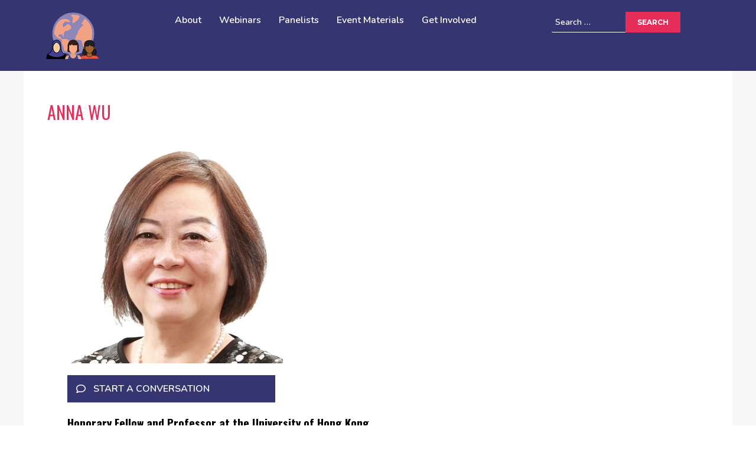

--- FILE ---
content_type: text/css
request_url: https://girlsjustice.org/wp-content/uploads/elementor/css/post-560.css?ver=1769103409
body_size: -85
content:
.elementor-560 .elementor-element.elementor-element-507a8524 > .elementor-widget-wrap > .elementor-widget:not(.elementor-widget__width-auto):not(.elementor-widget__width-initial):not(:last-child):not(.elementor-absolute){margin-block-end:0px;}.elementor-560 .elementor-element.elementor-element-26c686ae{text-align:start;}.elementor-560 .elementor-element.elementor-element-694be0f8 .elementor-toggle-item:not(:last-child){margin-block-end:2px;}.elementor-560 .elementor-element.elementor-element-694be0f8 .elementor-tab-title{background-color:#353671;}.elementor-560 .elementor-element.elementor-element-694be0f8 .elementor-toggle-title, .elementor-560 .elementor-element.elementor-element-694be0f8 .elementor-toggle-icon{color:#FFFFFF;}.elementor-560 .elementor-element.elementor-element-694be0f8 .elementor-toggle-icon svg{fill:#FFFFFF;}.elementor-560 .elementor-element.elementor-element-694be0f8 .elementor-toggle-icon{margin-inline-end:13px;}@media(min-width:768px){.elementor-560 .elementor-element.elementor-element-507a8524{width:36.986%;}.elementor-560 .elementor-element.elementor-element-50f6cf51{width:63.014%;}.elementor-560 .elementor-element.elementor-element-3cbdb244{width:37.538%;}.elementor-560 .elementor-element.elementor-element-6cd72b3d{width:62.462%;}}

--- FILE ---
content_type: text/css
request_url: https://girlsjustice.org/wp-content/uploads/elementor/css/post-613.css?ver=1769091733
body_size: 182
content:
.elementor-613 .elementor-element.elementor-element-8492dee:not(.elementor-motion-effects-element-type-background), .elementor-613 .elementor-element.elementor-element-8492dee > .elementor-motion-effects-container > .elementor-motion-effects-layer{background-color:#353671;}.elementor-613 .elementor-element.elementor-element-8492dee > .elementor-background-overlay{background-color:#FFFFFF;opacity:0;transition:background 0.3s, border-radius 0.3s, opacity 0.3s;}.elementor-613 .elementor-element.elementor-element-8492dee{transition:background 0.3s, border 0.3s, border-radius 0.3s, box-shadow 0.3s;}.elementor-613 .elementor-element.elementor-element-c2418a0{padding:0px 0px 0px 0px;}.elementor-613 .elementor-element.elementor-element-b553469 > .elementor-widget-container{padding:0px 0px 0px 0px;}.elementor-613 .elementor-element.elementor-element-7ca6c4d{width:100%;max-width:100%;align-self:center;}.elementor-613 .elementor-element.elementor-element-84a83ed > .elementor-widget-container{border-style:solid;border-width:0px 0px 0px 0px;border-color:#FFFFFF;}.elementor-613 .elementor-element.elementor-element-70f8c3b > .elementor-container > .elementor-column > .elementor-widget-wrap{align-content:center;align-items:center;}.elementor-613 .elementor-element.elementor-element-addefe2 .menu-item a.hfe-menu-item{padding-left:15px;padding-right:15px;}.elementor-613 .elementor-element.elementor-element-addefe2 .menu-item a.hfe-sub-menu-item{padding-left:calc( 15px + 20px );padding-right:15px;}.elementor-613 .elementor-element.elementor-element-addefe2 .hfe-nav-menu__layout-vertical .menu-item ul ul a.hfe-sub-menu-item{padding-left:calc( 15px + 40px );padding-right:15px;}.elementor-613 .elementor-element.elementor-element-addefe2 .hfe-nav-menu__layout-vertical .menu-item ul ul ul a.hfe-sub-menu-item{padding-left:calc( 15px + 60px );padding-right:15px;}.elementor-613 .elementor-element.elementor-element-addefe2 .hfe-nav-menu__layout-vertical .menu-item ul ul ul ul a.hfe-sub-menu-item{padding-left:calc( 15px + 80px );padding-right:15px;}.elementor-613 .elementor-element.elementor-element-addefe2 .menu-item a.hfe-menu-item, .elementor-613 .elementor-element.elementor-element-addefe2 .menu-item a.hfe-sub-menu-item{padding-top:15px;padding-bottom:15px;}.elementor-613 .elementor-element.elementor-element-addefe2 ul.sub-menu{width:220px;}.elementor-613 .elementor-element.elementor-element-addefe2 .sub-menu a.hfe-sub-menu-item,
						 .elementor-613 .elementor-element.elementor-element-addefe2 nav.hfe-dropdown li a.hfe-menu-item,
						 .elementor-613 .elementor-element.elementor-element-addefe2 nav.hfe-dropdown li a.hfe-sub-menu-item,
						 .elementor-613 .elementor-element.elementor-element-addefe2 nav.hfe-dropdown-expandible li a.hfe-menu-item,
						 .elementor-613 .elementor-element.elementor-element-addefe2 nav.hfe-dropdown-expandible li a.hfe-sub-menu-item{padding-top:15px;padding-bottom:15px;}.elementor-613 .elementor-element.elementor-element-addefe2 .hfe-nav-menu__toggle{margin:0 auto;}.elementor-613 .elementor-element.elementor-element-addefe2 .menu-item a.hfe-menu-item, .elementor-613 .elementor-element.elementor-element-addefe2 .sub-menu a.hfe-sub-menu-item{color:#000000;}.elementor-613 .elementor-element.elementor-element-addefe2 .sub-menu,
								.elementor-613 .elementor-element.elementor-element-addefe2 nav.hfe-dropdown,
								.elementor-613 .elementor-element.elementor-element-addefe2 nav.hfe-dropdown-expandible,
								.elementor-613 .elementor-element.elementor-element-addefe2 nav.hfe-dropdown .menu-item a.hfe-menu-item,
								.elementor-613 .elementor-element.elementor-element-addefe2 nav.hfe-dropdown .menu-item a.hfe-sub-menu-item{background-color:#fff;}.elementor-613 .elementor-element.elementor-element-addefe2 .sub-menu li.menu-item:not(:last-child),
						.elementor-613 .elementor-element.elementor-element-addefe2 nav.hfe-dropdown li.menu-item:not(:last-child),
						.elementor-613 .elementor-element.elementor-element-addefe2 nav.hfe-dropdown-expandible li.menu-item:not(:last-child){border-bottom-style:solid;border-bottom-color:#c4c4c4;border-bottom-width:1px;}@media(min-width:768px){.elementor-613 .elementor-element.elementor-element-b15bbe5{width:20%;}.elementor-613 .elementor-element.elementor-element-723b0d0{width:59.464%;}.elementor-613 .elementor-element.elementor-element-e03e6ca{width:20.202%;}}

--- FILE ---
content_type: text/css
request_url: https://girlsjustice.org/wp-content/uploads/elementor/css/post-419.css?ver=1769091000
body_size: -22
content:
.elementor-419 .elementor-element.elementor-element-5fdc966:not(.elementor-motion-effects-element-type-background), .elementor-419 .elementor-element.elementor-element-5fdc966 > .elementor-motion-effects-container > .elementor-motion-effects-layer{background-color:#252A4C;}.elementor-419 .elementor-element.elementor-element-5fdc966 > .elementor-background-overlay{background-color:#252A4C;opacity:1;transition:background 0.3s, border-radius 0.3s, opacity 0.3s;}.elementor-419 .elementor-element.elementor-element-5fdc966{transition:background 0.3s, border 0.3s, border-radius 0.3s, box-shadow 0.3s;padding:32px 0px 32px 0px;}.elementor-419 .elementor-element.elementor-element-4b2219f:not(.elementor-motion-effects-element-type-background), .elementor-419 .elementor-element.elementor-element-4b2219f > .elementor-motion-effects-container > .elementor-motion-effects-layer{background-color:#1A1E33;}.elementor-419 .elementor-element.elementor-element-4b2219f{transition:background 0.3s, border 0.3s, border-radius 0.3s, box-shadow 0.3s;padding:15px 20px 10px 20px;}.elementor-419 .elementor-element.elementor-element-4b2219f > .elementor-background-overlay{transition:background 0.3s, border-radius 0.3s, opacity 0.3s;}.elementor-419 .elementor-element.elementor-element-6f976a9 .hfe-copyright-wrapper{text-align:left;}.elementor-419 .elementor-element.elementor-element-6f976a9 .hfe-copyright-wrapper a, .elementor-419 .elementor-element.elementor-element-6f976a9 .hfe-copyright-wrapper{color:rgba(255,255,255,0.5);}.elementor-419 .elementor-element.elementor-element-858c84a .hfe-copyright-wrapper{text-align:right;}.elementor-419 .elementor-element.elementor-element-858c84a .hfe-copyright-wrapper a, .elementor-419 .elementor-element.elementor-element-858c84a .hfe-copyright-wrapper{color:rgba(255,255,255,0.5);}.elementor-419 .elementor-element.elementor-element-0f2483e:not(.elementor-motion-effects-element-type-background), .elementor-419 .elementor-element.elementor-element-0f2483e > .elementor-motion-effects-container > .elementor-motion-effects-layer{background-color:#1A1E33;}.elementor-419 .elementor-element.elementor-element-0f2483e > .elementor-background-overlay{background-color:#1A1E33;opacity:1;transition:background 0.3s, border-radius 0.3s, opacity 0.3s;}.elementor-419 .elementor-element.elementor-element-0f2483e{transition:background 0.3s, border 0.3s, border-radius 0.3s, box-shadow 0.3s;padding:120px 0px 120px 0px;}.elementor-419 .elementor-element.elementor-element-1c53730 > .elementor-widget-container{margin:64px 0px 0px 0px;}.elementor-419 .elementor-element.elementor-element-1c53730{text-align:center;}.elementor-419 .elementor-element.elementor-element-1c53730 .elementor-heading-title{color:#FFFFFF;}@media(max-width:767px){.elementor-419 .elementor-element.elementor-element-5fdc966{padding:75px 0px 75px 0px;}.elementor-419 .elementor-element.elementor-element-6f976a9 .hfe-copyright-wrapper{text-align:center;}.elementor-419 .elementor-element.elementor-element-858c84a .hfe-copyright-wrapper{text-align:center;}.elementor-419 .elementor-element.elementor-element-0f2483e{padding:75px 0px 75px 0px;}}

--- FILE ---
content_type: text/css
request_url: https://girlsjustice.org/wp-content/themes/astra-child/style.css?ver=1.0.2
body_size: 2593
content:
/**
Theme Name: Astra Child
Author: Brainstorm Force
Author URI: http://wpastra.com/about/
Description: Astra is the fastest, fully customizable & beautiful theme suitable for blogs, personal portfolios and business websites. It is very lightweight (less than 50KB on frontend) and offers unparalleled speed. Built with SEO in mind, Astra comes with schema.org code integrated so search engines will love your site. Astra offers plenty of sidebar options and widget areas giving you a full control for customizations. Furthermore, we have included special features and templates so feel free to choose any of your favorite page builder plugin to create pages flexibly. Some of the other features: # WooCommerce Ready # Responsive # Compatible with major plugins # Translation Ready # Extendible with premium addons # Regularly updated # Designed, Developed, Maintained & Supported by Brainstorm Force. Looking for a perfect base theme? Look no further. Astra is fast, fully customizable and beautiful theme!
Version: 1.0.0
License: GNU General Public License v2 or later
License URI: http://www.gnu.org/licenses/gpl-2.0.html
Text Domain: astra-child
Template: astra
*/

h1,
.entry-content h1,
.entry-content h1 a,
h2,
.entry-content h2,
.entry-content h2 a,
h2.eael-entry-title a,
h3,
.entry-content h3,
.entry-content h3 a,
h4,
.entry-content h4,
.entry-content h4 a,
h5,
.entry-content h5,
.entry-content h5 a,
h6,
.entry-content h6,
.entry-content h6 a {
  font-family: "Oswald", sans-serif !important;
}

h2,
.entry-content h2,
.entry-content h2 a {
  font-size: 1.65rem;
}

p,
p span {
  font-family: "Nunito Sans", sans-serif;
  font-weight: 300;
}

.elementor-button-wrapper .elementor-button {
  border-color: #353671;
  background-color: #353671;
}

.site-content {
  padding-top: 100px;
}

/* HEADER */

#masthead {
  position: fixed !important;
  width: 100%;
}
#masthead .hide-header {
  display: none !important;
}
#menu-menu.menu {
  display: flex;
  margin: 0;
}
.menu-item {
  list-style: none;
  padding-right: 30px;
}
.menu-item a {
  color: #ffffff;
}
.menu-item a:hover {
  color: #e72e5a;
}

.elementor-element-b15bbe5 .elementor-column-wrap {
  padding: 0 !important;
}
.search-field {
  padding: 6px !important;
  border: none !important;
  border-radius: none !important;
  border-bottom: 1px solid #ffffff !important;
  background: transparent !important;
}
.search-field::-webkit-input-placeholder {
  font-size: 14px;
  color: #ffffff !important;
}

.hfe-nav-menu__toggle {
  color: #ffffff;
}

#menu-menu-1 {
  display: flex;
  justify-content: center;
  margin: 32px 0 0 0;
}

#menu-menu-1 li a {
  color: white;
}

.search-form {
  display: flex;
}
.search-form input[type="search"]:focus {
  color: white !important;
}

.elementor-element-c2418a0 .elementor-row {
  align-items: center;
}

#menu-menu {
  justify-content: center;
}

/* Public page */
.nf-form-fields-required {
  display: none;
}
#nf-form-2-cont form {
  max-width: 400px;
  margin: 0 auto;
}
#nf-form-2-cont label {
  color: white;
}
#nf-field-5 {
  display: block;
  background-color: #353671;
  margin: 0 auto;
  font-size: 12px;
  padding: 10px 20px;
  height: 32px;
}
.elementor-element-0f2483e {
  position: fixed;
  width: 100%;
  height: 100%;
  top: 0;
  left: 0;
  z-index: 1000;
}
.post-password-form {
  padding-top: 10%;
}

.elementor-element-8132311.elementor-widget {
  padding: 0 !important;
}

/* Single members  */
.single-members .site-content {
  background-color: #f6f6f6 !important;
}

.single-members .entry-content img {
  max-width: 400px;
  height: auto;
}

/* Materials page */
.page-id-606 h2.eael-entry-title {
  min-height: 68px;
}
.page-id-606 .eael-entry-thumbnail img,
.elementor-element-7fc3413 .eael-entry-thumbnail img {
  height: 250px;
  object-fit: cover;
}

.page-id-606 .eael-grid-post-excerpt p,
.elementor-element-7fc3413 .eael-grid-post-excerpt p {
  min-height: 80px;
}

.page-id-606 .eael-entry-title,
.elementor-element-7fc3413 .eael-entry-title {
  min-height: 42px;
}

.page-id-505 .eael-grid-post-excerpt p {
  min-height: 114px;
}
.members-template-default h1 {
  color: #e72e5a;
}

.single .ast-container {
  width: 100% !important;
  max-width: 100% !important;
  padding: 0;
  margin: 0;
  background-color: #f6f6f6 !important;
}
.single #primary {
  margin-top: 0;
}
.single .ast-article-single {
  margin: 0 auto;
  max-width: 1200px;
  padding: 40px;
  background-color: white !important;
}

.single .banner .single-container {
  margin: 0 auto;
  max-width: 1200px;
  padding: 120px 20px;
}

.single .post-thumb-img-content {
  display: none;
}

.single .banner .single-container h2 {
  color: white;
  text-align: center;
}

.searchandfilter ul {
  margin: 0;
  display: flex;
  justify-content: flex-end;
}
.searchandfilter input[type="submit"] {
  height: 100%;
}

/* Events */
.single-tribe_events .event-container {
  margin: 0 auto;
  max-width: 1200px;
  padding: 60px 20px;
}

.single-tribe_events .event-container-content {
  margin: 0 auto;
  max-width: 1200px;
  padding: 40px;
  background-color: white !important;
}

.single-tribe_events #tribe-events-pg-template {
  width: 100% !important;
  max-width: 100% !important;
  padding: 0;
  margin: 0;
}
.post-type-archive-tribe_events #content {
  background-color: white !important;
}
.single-tribe_events #content {
  background-color: #f6f6f6 !important;
}

.tribe-events-c-search__button {
  height: 100% !important;
}

#tribe-events-footer {
  display: none;
}

.tribe-events .tribe-events-calendar-list__event-date-tag-datetime {
  text-align: left;
}

.single-tribe_events .ast-article-single .event-container {
  background-color: white;
}

.single-tribe_events #tribe-events-content {
  padding: 0;
}
.single-tribe_events .events-archive-hero {
  display: none;
}
.single-tribe_events .tribe-events-meta-group {
  display: none;
}

.single-tribe_events .tribe-events-event-image img {
  width: 100%;
  object-fit: cover;
  object-position: top;
  max-height: 300px;
}

.single-event-panelists {
  display: flex;
  margin: 32px 0 64px 0;
}
.single-event-panelists .panelist-card {
  display: flex;
  flex-direction: column;
  margin-right: 24px;
}
.single-event-panelists .panelist-card img {
  height: 200px;
  width: 200px;
  width: 100%;
  object-fit: cover;
  object-position: top;
}
.single-event-panelists .panelist-card a {
  color: black;
  font-size: 18px;
  text-align: center;
  transition: color 0.3s ease;
  max-width: 200px;
}
.single-event-panelists .panelist-card a:hover {
  color: #e72e5a;
}

.single-tribe_events .tribe-events-single-event-title,
.single-tribe_events .tribe-events-schedule {
  text-align: center;
  color: white;
}

.single-tribe_events .tribe-events-schedule h2 {
  color: white;
}

.tribe-common .tribe-common-c-btn,
.tribe-common a.tribe-common-c-btn,
.fc-toolbar.fc-header-toolbar
  button.fc-button.fc-button-primary.fc-button-active {
  background-color: #353671 !important;
  border-radius: 0 !important;
}

.tribe-events-c-events-bar__views {
  display: none !important;
}

.fc-right {
  display: none !important;
}

.events-archive-hero h1 {
  color: #e72e5a;
  text-align: center;
  margin-bottom: 32px !important;
}

.tribe-events-l-container {
  padding-top: 46px !important;
}
.tribe-events-calendar-month__calendar-event-details {
  position: relative;
}
.tribe-events-calendar-month__calendar-event-details:before {
  content: "";
  border-radius: 50%;
  width: 6px;
  height: 6px;
  color: #e72e5a;
  background-color: #e72e5a;
  position: absolute;
  left: -10px;
  top: 6px;
}

.search-results .post-thumb-img-content img,
.single-members .post-thumb-img-content img {
  max-width: 300px;
}
.tribe-events-calendar-month__day--current {
  border: 2px solid #353671 !important;
}
.tribe-events-calendar-month__day--current
  .tribe-events-calendar-month__day-date-daynum {
  color: #e72e5a !important;
}

.tribe-events-calendar-list__event-wrapper .ast-article-post {
  padding-top: 0 !important;
}

nav.tribe-events-calendar-list-nav.tribe-events-c-nav {
  display: none !important;
}

/* Video  */
.wp-video,
video.wp-video-shortcode,
.mejs-container,
.mejs-overlay.load {
  width: 100% !important;
  height: 100% !important;
  margin-bottom: 36px;
}
.mejs-container {
  padding-top: 56.25%;
}
.wp-video,
video.wp-video-shortcode {
  max-width: 100% !important;
}
video.wp-video-shortcode {
  position: relative;
}
.mejs-mediaelement {
  position: absolute;
  top: 0;
  right: 0;
  bottom: 0;
  left: 0;
}
.mejs-controls {
  display: none;
}
.mejs-overlay-play {
  top: 0;
  right: 0;
  bottom: 0;
  left: 0;
  width: auto !important;
  height: auto !important;
}

#gallery-1 {
  align-items: center;
  display: flex;
}

.div#n2-ss-2 .nextend-bullet-bar .n2-bullet.n2-active {
  background-color: #e72e5a !important;
}

.elementor-element-a768d32 img,
.elementor-element-f67aee2 img {
  object-fit: cover;
  object-position: top;
  width: 100%;
  height: 300px;
}

.elementor-element-7ddb269 .elementor-widget {
  padding: 0;
}

/* Past Events Button */
.tribe-events-past-events-button {
  background-color: #334aff !important;
  color: #fff !important;
  padding: 12px 30px !important;
}

.tribe-events-past-events-button:hover,
.tribe-events-past-events-button:focus,
.tribe-events-past-events-button:active {
  background-color: #353671 !important;
  border-color: #353671 !important;
}

.tribe-events-past-events-button::before {
  content: none !important;
}

.elementor-image-carousel.swiper-wrapper {
  align-items: center;
}

.swiper-container .swiper-slide figure {
  max-width: 220px;
  margin: 0 auto !important;
}

.galleryid-502 {
  display: block !important;
}

.tribe-events-c-ical__link.tribe-events-past-events-button {
  background-color: #353671 !important;
  border-radius: 0 !important;
  text-transform: uppercase;
  color: #ffffff !important;
}

.tribe-events-c-ical__link {
  border-radius: 0 !important;
  border: 1px solid #353671 !important;
  color: #353671 !important;
  text-transform: uppercase;
  display: inline-block !important;
}

.elementor-widget {
  padding-left: 24px;
  padding-right: 24px;
}

.hfe-active-menu.hfe-active-menu-full-width + .hfe-nav-menu__layout-horizontal {
  top: 200%;
}

.elementor-element-64493a9 img,
.elementor-element-966fb96 img {
  max-width: 132px;
}

.tribe-common .tribe-common-c-btn-icon--caret-left:before,
.tribe-common .tribe-common-c-btn-icon--caret-right:disabled:before,
.tribe-common .tribe-common-c-btn-icon--caret-right:before  {
	display:none;
}
 .tribe-common .tribe-common-c-btn-icon--caret-left:after {
	content: '';
    background-image: url(https://girlsjustice.org/wp-content/uploads/2020/11/angle-left-solid.png);
    width: 16px;
    height: 16px;
    background-size: contain;
	background-repeat:no-repeat;
    position: absolute;
}

.tribe-common .tribe-common-c-btn-icon--caret-right:disabled:after{
	content: '';
    background-image: url(https://girlsjustice.org/wp-content/uploads/2020/11/angle-left-solid-1.png);
   width: 16px;
    height: 16px;
    background-size: contain;
	background-repeat:no-repeat;
    position: absolute;
}

.tribe-common .tribe-common-c-btn-icon--caret-right:after{
	content: '';
    background-image: url(https://girlsjustice.org/wp-content/uploads/2020/11/angle-left-solid-2.png);
    width: 16px;
    height: 16px;
    background-size: contain;
	background-repeat:no-repeat;
    position: absolute;
}

.tribe-events .tribe-events-c-top-bar__nav-link {
	padding-bottom:14px;
}

@media only screen and (max-width: 699px) {
  .elementor-element-d4715d9 ul {
    flex-direction: column;
    text-align: center;
  }
  .elementor-element-d4715d9 ul li {
    padding-right: 0;
  }
  .single-event-panelists {
    flex-direction: column;
  }
  .hfe-nav-menu__layout-horizontal {
    padding-left: 20px;
  }
}

@media only screen and (max-width: 768px) {
  .single-tribe_events .tribe-events-schedule {
    background: transparent !important;
    border: none !important;
  }
}

@media only screen and (max-width: 900px) {
  .elementor-element-12b447d {
    width: 70%;
  }
  .elementor-element-308106a {
    width: 30%;
  }
  .tribe-events-c-ical__link {
    max-width: 150px;
    margin-bottom: 20px;
  }
}

@media only screen and (min-width: 1024px) and (max-width: 1200px) {
  .menu-item a {
    font-size: 14px;
  }
}

@media only screen and (min-width: 1030px) and (max-width: 1200px) {
  .search-submit {
    margin-left: -90px;
  }
}

@media only screen and (min-width: 1201px) {
  .search-submit {
    margin-left: -60px !important;
  }
}

@media only screen and (max-width: 1024px) {
  .elementor-502
    .elementor-element.elementor-element-05342cc
    > .elementor-widget-container,
  .elementor-502
    .elementor-element.elementor-element-7717847
    > .elementor-widget-container {
    padding: 0px !important;
  }
}

@media all and (-ms-high-contrast: none), (-ms-high-contrast: active) {
  .search-submit {
    margin-left: 0;
  }
}


--- FILE ---
content_type: application/x-javascript
request_url: https://girlsjustice.org/wp-content/themes/astra-child/js/script.js?ver=1.0.2
body_size: 861
content:
//Document load/ready promise, calls 'ready' method when completed
HTMLDocument.prototype.ready = function () {
	return new Promise(function (resolve, reject) {
		if (document.readyState === "complete") {
			resolve(document);
		} else {
			document.addEventListener("DOMContentLoaded", function () {
				resolve(document);
			});
		}
	});
};


/**
 * watchAwaitSelector
 * * Uses mutation observer to watch for 'selector' involved in DOM changes (added, removed, class change, content change, etc)
 * @param {Function} callback A callback function to be run whenever DOM changes are detected, can be anonymous or named
 * @param {String} selector Element(s) to look for involved in DOM changes, you can watch multiple selectors by separating via comma '.class1, .class2, #id3'
 * @param {Node} rootNode Node to watch from, typically document
 * @param {Number} fallbackDelay Interval to be used if the browser does not support MutationObserver, value is in milliseconds (2000 = 2 seconds)
 */
const awaitSelector = (selector, rootNode, fallbackDelay) => new Promise((resolve, reject) => {
  try {
    const root = rootNode || document
    const ObserverClass = MutationObserver || WebKitMutationObserver || null
    const mutationObserverSupported = typeof ObserverClass === 'function'
    let observer
    const stopWatching = () => {
      if (observer) {
        if (mutationObserverSupported) {
          observer.disconnect()
        } else {
          clearInterval(observer)
        }
        observer = null
      }
    }
    const findAndResolveElements = () => {
      const allElements = root.querySelectorAll(selector)
      if (allElements.length === 0) return
      const newElements = []
      const attributeForBypassing = 'data-awaitselector-resolved'
      allElements.forEach((el, i) => {
        if (typeof el[attributeForBypassing] === 'undefined') {
          allElements[i][attributeForBypassing] = ''
          newElements.push(allElements[i])
        }
      })
      if (newElements.length > 0) {
        stopWatching()
        resolve(newElements)
      }
    }
    if (mutationObserverSupported) {
      observer = new ObserverClass(mutationRecords => {
        const nodesWereAdded = mutationRecords.reduce(
          (found, record) => found || (record.addedNodes && record.addedNodes.length > 0),
          false
        )
        if (nodesWereAdded) {
          findAndResolveElements()
        }
      })
      observer.observe(root, {
        childList: true,
        subtree: true,
        attributes: true,
        attributeOldValue: true,
        characterData: true,
        characterDataOldValue: true
      })
    } else {
      observer = setInterval(findAndResolveElements, fallbackDelay || 250)
    }
    findAndResolveElements()
  } catch (exception) {
    reject(exception)
  }
})

const watchAwaitSelector = (callback, selector, rootNode, fallbackDelay) => {
  (function awaiter(continueWatching = true) {
    if (continueWatching === false) return
    awaitSelector(selector, rootNode, fallbackDelay)
      .then(callback)
      .then(awaiter)
  }())
}

document.ready().then(function () {
    
    
    
     watchAwaitSelector(function() {
        let $icalWrapper = document.querySelector('.tribe-events-c-ical');
        if($icalWrapper) {
            let $pastEventsButton = document.createElement('a');
            // Preset past events URL for Tribe Events Pro
            $pastEventsButton.setAttribute('href', '/events/list/?tribe_event_display=past');
            $pastEventsButton.classList.add('tribe-events-c-ical__link', 'tribe-events-past-events-button');
            $pastEventsButton.textContent = 'Past Events';
			
			 if (window.location.href.indexOf('past') > -1) {
              $pastEventsButton.setAttribute('href', '/events');
              $pastEventsButton.classList.add('tribe-events-c-ical__link', 'tribe-events-past-events-button');
              $pastEventsButton.textContent = 'Upcoming Events';
            } 
            
            // Put element inside of wrapper
            $icalWrapper.insertAdjacentElement('afterbegin', $pastEventsButton);
        }
        
    }, '.tribe-events-c-ical');
    
    
    

});